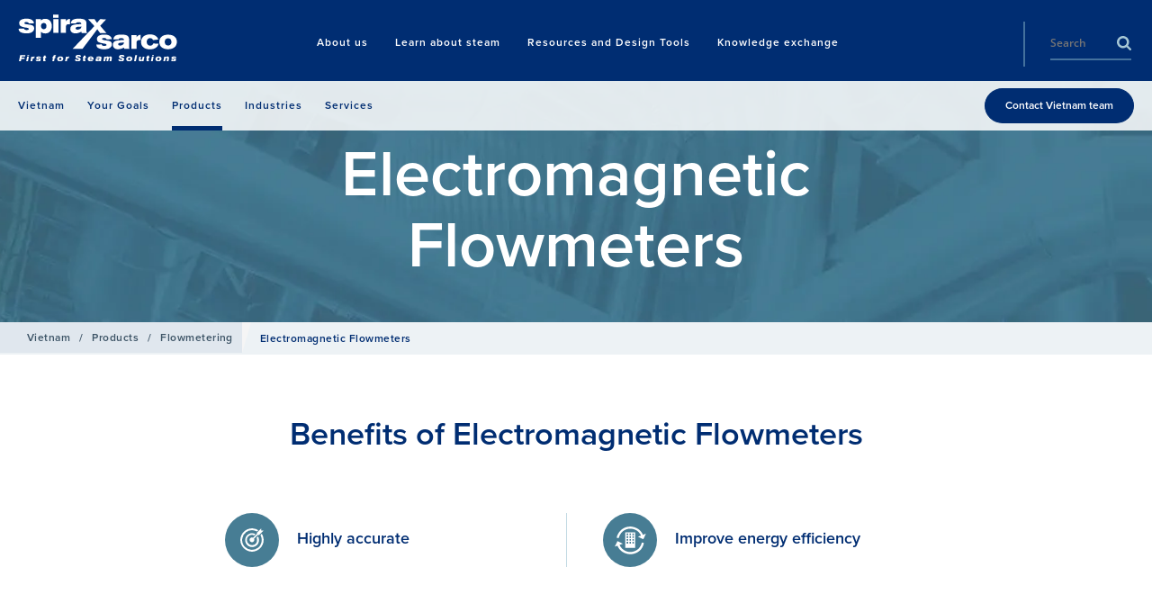

--- FILE ---
content_type: image/svg+xml
request_url: https://content.spiraxsarco.com/-/media/spiraxsarco/site-wide/icons/icon_target2.ashx?rev=5f38d2670ccc4781b453287e9bc2cd59&extension=webp&h=80&w=80&la=vi-VN&hash=82A6D08CF87A967A2109C7A4322E1266
body_size: 1010
content:
<svg id="Layer_1" data-name="Layer 1" xmlns="http://www.w3.org/2000/svg" width=".69cm" height=".69cm" viewBox="0 0 19.65 19.67"><defs><style>.cls-1{fill:#fff}</style></defs><path class="cls-1" d="M24.26 13.69a9.81 9.81 0 1 1-3-3l-1.09 1.06h-.19a8.22 8.22 0 0 0-2.46-.88 8 8 0 0 0-6.52 1.5 7.87 7.87 0 0 0-3.14 5.12A8 8 0 0 0 10.37 25a7.85 7.85 0 0 0 4.72 2.16 8.13 8.13 0 0 0 6-1.71 7 7 0 0 0 2-2.35 8 8 0 0 0 1.1-4.85 8.33 8.33 0 0 0-1-3.26v-.21Z" transform="translate(-6.14 -9.1)"/><path class="cls-1" d="M21 15.9a5.86 5.86 0 1 1-2-1.9l-1.11 1.09h-.15a4.3 4.3 0 0 0-5 1A4.25 4.25 0 0 0 13 22a4.13 4.13 0 0 0 3.42 1.24 4.25 4.25 0 0 0 3.83-3.67 4.19 4.19 0 0 0-.34-2.34.17.17 0 0 1 0-.23Z" transform="translate(-6.14 -9.1)"/><path class="cls-1" d="M23.85 11.07h1.89l-1.12 1.09c-.79.79-1.59 1.58-2.37 2.37a.56.56 0 0 1-.5.2 1.43 1.43 0 0 0-1.38.55c-.82.89-1.71 1.73-2.57 2.58a.22.22 0 0 0 0 .28 1.87 1.87 0 0 1-.35 2 1.85 1.85 0 0 1-2 .59 1.82 1.82 0 0 1-1.42-1.52 1.86 1.86 0 0 1 .67-1.89 1.88 1.88 0 0 1 2-.31.26.26 0 0 0 .3-.01l3-3a.51.51 0 0 0 .12-.3 3.11 3.11 0 0 0 0-.61.64.64 0 0 1 .22-.55l3.5-3.49c.01.74.01 1.37.01 2.02ZM21.69 25.49l-.14-.08c.05 0 .1-.08.14-.08s.1.05.14.08Z" transform="translate(-6.14 -9.1)"/></svg>
